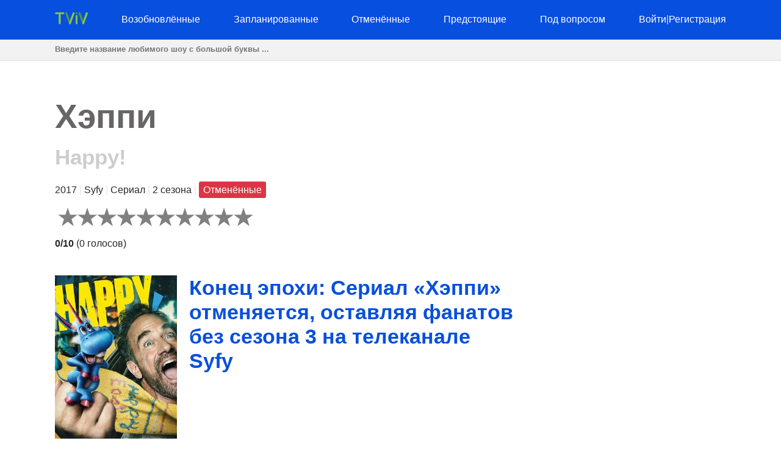

--- FILE ---
content_type: text/html; charset=utf-8
request_url: https://tviv.ru/show/6293-heppi/
body_size: 11419
content:
<!DOCTYPE html>
<html lang="en">
<head>
    <meta charset="utf-8">
<meta name="viewport" content="width=device-width, initial-scale=1, user-scalable=no" />
<meta name="google-site-verification" content="YGC8juGkOu2qvxZw0zDGX3ERfNb6TaRmFIQ4TtFwXvU" />
<meta name="yandex-verification" content="397064a0cfe2c322" />
<meta name="msvalidate.01" content="77C3933E8C16810318A9C5FCC4DC7299" />
<meta name="ahrefs-site-verification" content="f27ce59db2377e50a7f0665375af28cef44ae9a43b53b43f293e83e1acf1055d">
<link rel="canonical" href="https://tviv.ru/show/6293-heppi/">
<meta name="description" content="&lt;p&gt;Когда выйдет сериал «Хэппи» сезон 3? Вернётся ли сериал «Хэппи» на сезон 3 на телеканал Syfy?&lt;/p&gt;&lt;p&gt;Сериал «Хэппи» возобновят на следующий сезон и…">


    <title>Конец эпохи: Сериал «Хэппи» отменяется, оставляя фанатов без сезона 3 на телеканале Syfy | TVIV</title>
    <style>body {margin: 0; padding: 0; color: #292929; font-family: Georgia,Helvetica,Arial,sans-serif; line-height: 1.5;}
aside {float: right; width: 28%}
main {float: left; width: 72%}
h1 {margin-top: 0; font-size: 34px; line-height: 40px;}
h1, h2, h3, h4 {color: #074fde; font-weight: 600;}
ul li {list-style-type: none;}
a {color: #074fde; text-decoration: none;}
nav ul {display: flex; flex-direction: row; justify-content: space-between;}
header, footer {background: #074fde; padding: 20px 0;}
header a, footer a {color: #fff;}
footer {margin-top: 100px;}
input[type="email"], input[type="password"], input[type="text"] {
  height: 35px;
  border: 1px solid #e1e1e1;
  padding: 0 15px;
  box-shadow: none;
  -webkit-box-shadow: none;
  -moz-box-shadow: none;
  outline: none;
  width: 100%;
  box-sizing: border-box;
}
iframe, canvas {
  z-index: 1 !important; 
  opacity: 1;
}
.top-navigation {z-index: 9999;}
.search {background: #f2f2f2; border-bottom: 1px solid #e1e1e1; height: 34px;}
.search-container {max-width: 1100px; margin: 0 auto;}
.search .search-field {border: 0; line-height: 2rem; height: 2rem; background: transparent; padding: 0;}
#search-results {
    position: absolute;
    left: 0;
    top: 100px;
    width: 100%;
    background-color: #fff;
    z-index: 999999999999;
    box-shadow: 0 2px 5px rgba(179,179,179,0.7);
}
/* Styles to dim background */
.overlay {
  position: fixed;
  top: 0;
  left: 0;
  width: 100%;
  height: 100%;
  background-color: rgba(0, 0, 0, 0.6);
  display: none; /* Изначально скрываем overlay */
  z-index: 9999999999
}

/* Styles for a pop-up div */

#loginPopup {
  display: none;
  position: fixed;
  top: 50%;
  left: 50%;
  transform: translate(-50%, -50%);
  min-height: 400px;
  min-width: 300px;
  background: #fff;
  border-radius: 10px;
  overflow: hidden;
  padding: 55px;
  overflow: hidden;
  z-index: 999999999999;
  backdrop-filter: blur(8px);
  margin: 0 auto;
}

/* Rating System */

.jq-ry-container{position:relative;padding:0 5px;line-height:0;display:block;cursor:pointer;-webkit-box-sizing:content-box;-moz-box-sizing:content-box;box-sizing:content-box;direction:ltr}.jq-ry-container[readonly=readonly]{cursor:default}.jq-ry-container>.jq-ry-group-wrapper{position:relative;width:100%}.jq-ry-container>.jq-ry-group-wrapper>.jq-ry-group{position:relative;line-height:0;z-index:10;white-space:nowrap}.jq-ry-container>.jq-ry-group-wrapper>.jq-ry-group>svg{display:inline-block}.jq-ry-container>.jq-ry-group-wrapper>.jq-ry-group.jq-ry-normal-group{width:100%}.jq-ry-container>.jq-ry-group-wrapper>.jq-ry-group.jq-ry-rated-group{width:0;z-index:11;position:absolute;top:0;left:0;overflow:hidden}

/* Rating System End */


fieldset {border: none; padding: 0;}
.temp {text-align: center; padding: 5px 0; background: #ffc107;}
.py-3 {margin-left: 40px;}
.comments-block {border-top: 4px solid #292929;}
.card textarea {width: 80%; border: 1px solid #e1e1e1; height: 180px; padding: 15px; box-sizing: border-box;}
.form-group {margin-top: 20px;}
.card input.form-control {width: 200px;}
.socialaccount_ballot {text-align: center;}
.socialaccount_ballot ul {margin: 0; padding-left: 0;}
.socialaccount_ballot li {list-style-type: none;}
.socialaccount_providers {margin: 40px 0;}
.google {padding: 20px 50px; width: 100%; background: #BD2026; color: #fff; font-weight: bold; margin-top: 20px;}
.socialaccount_providers {padding: 0;}
.google-auto-placed {z-index: 1 !important;}
.small-notification {font-size: 10px;}
.track-show, .current-status {margin: 16px auto; text-align: center; background: #f2f2f2;
  padding: 40px; border-radius: 3px;}
.bottom-menu a {float: left; margin: 0 20px;}
.search-field:focus {outline: none;}
.search-field::placeholder {font-weight: bold;}
.single-search-result {margin-bottom: 10px;}
.single-search-result:last-child {margin-bottom: 0;}
.announcement {padding: 16px; border: 1px solid #cccccc; border-radius: 4px; box-shadow: 0 2px 5px rgba(179,179,179,0.7);}
.show-desc, .small-desc {padding-right: 40px;}
.fl {float: left;}
.fr {float: right;}
.clear {float: none; clear: both;}
.show-img {margin-right: 20px;}
.sh-img {width: 200px;}
.main-content  {max-width: 1100px; margin: 50px auto;}
.header-content {max-width: 1100px; margin: 0 auto; height: 25px;}
.related-tv-shows ul, .upcoming-premieres ul, .cat-content ul, nav ul {margin: 0; padding: 0;}
.related-tv-shows {padding-right: 40px;}
.one-related-show {text-align: center;}
.related-shows {display: grid; grid-template-columns: repeat(4, 1fr); grid-column-gap: 5px; grid-row-gap: 15px;}
.more-shows {text-align: center; border: none; color: #fff;}
.upcoming-premieres li {margin-bottom: 20px;}
.pagination {padding: 0; margin-top: 40px;}
.category-pagination li {float: left; margin-right: 5px; border: 2px solid #595dff; padding: 0 6px;}
.category-pagination a {text-decoration: none;}
.cat-header {color: #292929; padding-right: 40px;}
.active {background: #595dff; color: #fff;}
.active a {color: #fff}
.more-shows {background: #074fde; padding: 10px 20px; border-radius: 3px; width: 150px; margin: 0 auto; cursor: pointer;}
.more-shows a {color: #fff;}
.tr-btn {background: #074fde; padding: 20px 50px; border-radius: 3px; color: #fff; font-weight: bold; border: none; cursor: pointer; text-transform: uppercase;}
.tr-title {
  margin-bottom: 20px;
  padding: 10px;
  border-radius: 2px;
}
.tr-title h2 {color: #fff;}
.cat-content {padding-right: 40px;}
.cat-content h2 {padding-right: 40px;}
.cat-content li {border-bottom: 1px solid #f1f2f3; padding-bottom: 30px;}
.footer-content {text-align: center; color: #fff; margin: 0 auto;}
.menu-btn{display: none; cursor: pointer;}
.top-cat-ad {margin-right: 400px;}
.show-name {font-size: 55px; font-weight: bold; color: #676565;}
.show-name-eng {font-size: 35px; font-weight: bold; color: #cdcdcd;}
.slash {color: #e6e6e6;}
.primary-header {margin-bottom: 40px; padding-right: 40px;}
.top-status {width: 200px; padding: 16px 0; text-align: center; color: #fff; font-weight: bold; margin: 0 0 40px 0;} 
.s-pending {background: #007bff;}
.s-canceled {background: #dc3545;}
.s-renewed {background: #28a745;}
.s-scheduled {background: #ffc107;}
.s-upcoming {background: #6c757d;}
.show-brief-info, .prev-next, .show-genres, .show-comments {padding-right: 40px;}
.small-status {padding: 5px 7px; border-radius: 3px; color: white;}
@media (max-width: 1160px) {
  aside, main {float: none; width: 100%;}
  nav ul {display: block; flex-direction: column; position: relative;}
  nav {height: auto; position: relative;}
  .fl {float: none;}
  .fr {float: none;}
  .single-search-result .fl {float: left;}
  .single-search-result .show-img {margin-right: 20px;}
  .main-content {padding: 0 20px;}
  .upcoming-premieres ul {display: grid; grid-template-columns: repeat(2, 1fr)}
  .single-upc-premiere {text-align: center;}
  .show-desc, .small-desc, .related-tv-shows, .cat-content h2, .show-brief-info {padding-right: 0;}
  .show-img {margin-right: 0; text-align: center;}
  .show-header {margin-top: 20px;}
  .sh-img {width: 320px;}
  .logo {text-align: center;}
  .top-menu-item {display: none; background: #074fde; border-bottom: 1px solid #fff; padding: 5px 7px;}
  .top-menu-item a {cursor: pointer;}
  .menu-btn {display: block; z-index: 99999; position: absolute; margin-left: 20px;}
  .sh {margin-top: 18px; border-top: 1px solid #fff;}
  .top-cat-ad {margin-right: 0;} 
  .single-search-result {padding-left: 16px;}
  .card textarea, .form-control {width: 100%;}
  .search .search-field {padding-left: 20px;}
}

@media (max-width: 860px) {
  .show-name {font-size: 35px;}
  .primary-header {padding-right: 0;}
  .related-shows {grid-template-columns: repeat(2, 1fr); grid-column-gap: 5px; grid-row-gap: 15px;}
}</style>
    <script data-ad-client="ca-pub-8220030455995098" async src="https://pagead2.googlesyndication.com/pagead/js/adsbygoogle.js"></script>
      
</head>
<body>
    <div class="overlay" id="overlay"></div>
    <div id="loginPopup" style="display: none;"></div>
    <header>
        <div class="header-content"><a class="menu-btn" role="button">menu</a>
<nav class="top-navigation">
    <ul>
        <li class="logo"><a role="home" href="/">
            <svg height="20px" viewBox="0 0 404 150">
                <path fill="#86C542" d="M115.4,13.1c0,6.7-5.4,12.1-12.1,12.1H70.6v111.7c0,6.7-5.4,12.1-12.1,12.1c-6.7,0-12.1-5.4-12.1-12.1V25.2
                    H13.7C7,25.2,1.6,19.8,1.6,13.1S7,1,13.7,1h89.5C110,1,115.4,6.4,115.4,13.1z"></path>
                <path fill="none" stroke="#000000" stroke-width="0.25" stroke-miterlimit="10" d="M240.3,18c0,0.1,0,0.1-0.1,0.2L240.3,18L240.3,18
                    z"></path>
                <line fill="none" stroke="#000000" stroke-width="0.25" stroke-miterlimit="10" x1="240.2" y1="18" x2="240.2" y2="18"></line>
                <path fill="#529647" d="M184.4,101.3l-6.4,17.8l-4.6,12.8c-0.7,1.5-1,3.2-1,4.9c0,1.2,0.2,2.2,0.5,3.3L128.6,18.1h0v0l0,0
                    c-0.7-1.5-1-3.2-1-4.9C127.5,6.4,133,1,139.7,1c5.6,0,10.3,3.8,11.7,9L184.4,101.3z"></path>
                <path fill="#86C542" d="M241.3,13.1c0,1.8-0.4,3.4-1.1,5h0l-0.1,0.2l-44,121.7v0c-1.4,5.2-6.1,9.1-11.8,9.1c-4.9,0-9.2-3-11.1-7.2
                    l-0.6-1.6c-0.3-1-0.5-2.1-0.5-3.3c0-1.8,0.4-3.4,1-4.9l4.6-12.8l6.4-17.8l33-91.3c1.4-5.2,6.1-9.1,11.7-9.1c4.9,0,9.2,2.9,11.1,7.2
                    C240.9,9.6,241.3,11.3,241.3,13.1z"></path>
                <path fill="none" stroke="#000000" stroke-width="0.25" stroke-miterlimit="10" d="M310.8,1h-0.5c0.1,0,0.2,0,0.3,0
                    C310.6,1,310.7,1,310.8,1z"></path>
                <path fill="#86C542" d="M277.7,47.4v89.5c0,6.7-5.4,12.1-12.1,12.1c-6.7,0-12.1-5.4-12.1-12.1V47.4c0-6.7,5.4-12.1,12.1-12.1
                    C272.3,35.2,277.7,40.7,277.7,47.4z"></path>
                <circle fill="#529647" cx="265.6" cy="13.1" r="12.1"></circle>
                <polyline opacity="0.1" points="182.3,95.5 173,132.8 184.4,101.3 "></polyline>
                <path fill="#529647" d="M346.8,101.3l-6.4,17.8l-4.6,12.8c-0.7,1.5-1,3.2-1,4.9c0,1.2,0.2,2.2,0.5,3.3L291,18.1h0v0l0,0
                    c-0.7-1.5-1-3.2-1-4.9C289.9,6.4,295.3,1,302,1c5.6,0,10.3,3.8,11.7,9L346.8,101.3z"></path>
                <path fill="#86C542" d="M403.7,13.1c0,1.8-0.4,3.4-1.1,5h0l-0.1,0.2l-44,121.7v0c-1.4,5.2-6.1,9.1-11.8,9.1c-4.9,0-9.2-3-11.1-7.2
                    l-0.6-1.6c-0.3-1-0.5-2.1-0.5-3.3c0-1.8,0.4-3.4,1-4.9l4.6-12.8l6.4-17.8l33-91.3c1.4-5.2,6.1-9.1,11.7-9.1c4.9,0,9.2,2.9,11.1,7.2
                    C403.3,9.6,403.7,11.3,403.7,13.1z"></path>
                <polyline opacity="0.1" points="344.1,96.9 334.8,134.3 346.3,102.8 "></polyline>
                </svg></a></li>
            
        <li class="top-menu-item"><a href="/status/renewed/">Возобновлённые</a></li>
        <li class="top-menu-item"><a href="/status/scheduled/">Запланированные</a></li>
        <li class="top-menu-item"><a href="/status/canceled/">Отменённые</a></li>
        <li class="top-menu-item"><a href="/status/upcoming/">Предстоящие</a></li>
        <li class="top-menu-item"><a href="/status/pending/">Под вопросом</a></li>
        
        
        <li class="top-menu-item"><a style="cursor: pointer;" role="button" id="loginButton">Войти</a><span class="slash">|</span><a style="cursor: pointer;" role="button" id="registerButton">Регистрация</a></li>
        
    </ul>
</nav></div>
    </header>
    <section class="search">
        <div class="search-container">
        <input class="search-field" type="text" id="search-input" placeholder="Введите название любимого шоу с большой буквы ...">
        </div>
    </section>
    <div id="search-results">
        <div class="zero"></div>
    </div>
    <div class="main-content">
        <main>
<section class="primary-header">
    <div class="show-name">Хэппи</div>
    
    <div class="show-name-eng">Happy!</div>
    
    <p>2017 <span class="slash">|</span> Syfy <span class="slash">|</span> Сериал <span class="slash">|</span>
        2 сезона <span class="slash">|</span> <span class="small-status s-canceled">Отменённые</span>

    </p>
    <form method="post">
        <input type="hidden" name="csrfmiddlewaretoken" value="4Zz44AkCEXjEjMvShTD8whk0qtD7kE6otl1do7OyLRumrhgJ0nY0jiVtNZSAt3eY">
        
        <div id="show-rating" class="ratingButton" data-show-id="6293" data-rating="0"></div>
        
        <p><b id="show-rating-text">0/10</b> (<span id="show-total-votes">0</span> <span id="show-votes-text">голосов</span>)</p>
    </form>

</section>
<!-- Article -->
<article class="show-desc">
<!-- Image -->
<div class="fl show-img">
    <img class="sh-img" src="/img/21216-heppi.jpg" alt="Хэппи">
</div>
<!-- Image End -->
<div>
<h1 class="show-header">Конец эпохи: Сериал «Хэппи» отменяется, оставляя фанатов без сезона 3 на телеканале Syfy</h1>
</div>

<div class="clear"></div>
<!-- Description | Main content -->
<!-- Top Ad -->
<div class="top-article-ad"><!-- <script async src="https://pagead2.googlesyndication.com/pagead/js/adsbygoogle.js"></script>

<ins class="adsbygoogle"
     style="display:block"
     data-ad-client="ca-pub-8220030455995098"
     data-ad-slot="1192578159"
     data-ad-format="auto"
     data-full-width-responsive="true"></ins>
<script>
     (adsbygoogle = window.adsbygoogle || []).push({});
</script> --></div>
<!-- Top Ad End -->

<div class="current-status">
    <div class="tr-title s-canceled">
        <h2>
        «<em>Хэппи</em>» 
    Сезон 3
     Статус: <b>Отменённые</b></h2></div>
    <h3>
        «Хэппи» Сезон 2 Дата Выхода: <em>27 марта 2019 г.</em> 
        </h3>
</div>

<p>Когда выйдет сериал «Хэппи» сезон 3? Вернётся ли сериал «Хэппи» на сезон 3 на телеканал Syfy?</p><p>Сериал «Хэппи» возобновят на следующий сезон или отменят? Узнайте последние подтверждённые новости по поводу предстоящего сезона шоу «Хэппи» на телеканале Syfy. Отслеживайте статус возобновления или отмены шоу «Хэппи».</p><p>Премьера шоу «Хэппи» (Happy!) состоялась на телеканале Syfy 6 декабря 2017. «Хэппи» - это сериал производства США длительностью 60 минут в жанрах Драма/Криминал/Фэнтези, что в данный момент в своём 2-м сезоне. Сериал «Хэппи» транслируется по средам в 22:00 на телеканале Syfy.</p><p>К сожалению, руководство телеканала Syfy приняло решение не продлевать сериал «Хэппи» на 3-й сезон. сериал «Хэппи» отменяется и уже не вернётся на следующий сезон на Syfy. Тем не менее, вы можете отслеживать статус шоу. В случае если руководство телеканала Syfy изменит своё мнение и примет решение о продлении, статус шоу обновится и Вы узнаете это первыми.</p>



<!-- Description | Main content End -->

<!-- Track Show -->


<div class="track-show">
    <div class="tr-title s-canceled">Отслеживайте изменение статуса шоу <em><b>Хэппи</b></em> чтобы узнать когда оно возобновлено на следующий сезон, отменено или известна дата выхода</div>
    <button id="trackButton" class="tr-btn">Отслеживать</button>
    
</div>


<!-- End Track Show -->

<!-- Bottom Ad -->
<div class="bottom-article-ad"><!-- <script async src="https://pagead2.googlesyndication.com/pagead/js/adsbygoogle.js"></script>

<ins class="adsbygoogle"
     style="display:block"
     data-ad-client="ca-pub-8220030455995098"
     data-ad-slot="7494741552"
     data-ad-format="auto"
     data-full-width-responsive="true"></ins>
<script>
     (adsbygoogle = window.adsbygoogle || []).push({});
</script> --></div>
<!-- Bottom Ad End -->
</article>
<!-- Article End -->

<!-- Show's brief info -->
<div class="show-brief-info">
<p>Название шоу/сериала: <b>Хэппи</b></p>

<p>Оригинальное название шоу/сериала: <b>Happy!</b></p>

<p>Дата выхода: <b>6 декабря 2017 г.</b></p>

    <p>Телеканал: <b><a href="/network/syfy/">Syfy</a></b></p>  

</div>

    <p>Тип шоу/сериала: <b><a href="/type/scripted/">Сериал</a></b></p>



    <p>Страна шоу/сериала: <b><a href="/country/united-states/">США</a></b></p>


<section class="prev-next">

<p><b>Предыдущее шоу/сериал:</b> <a href="/show/6292-zhizn/">Горькое разочарование: телеканал STARZ отменяет Сериал «Жизнь», без возобновления на сезон 4</a></p>


<p><b>Следуюущее шоу/сериал:</b> <a href="/show/6294-drjan/">Мрачное известие: Сериал «Дрянь» не будет возвращаться на сезон 3 поскольку телеканал BBC Three отменил его</a></p>

</section>
<section class="show-genres">

<p><b>Жанры шоу/сериала: </b>
    
        <a href="/genre/drama/">Драма</a>, 
    
        <a href="/genre/crime/">Криминал</a>, 
    
        <a href="/genre/fantasy/">Фэнтези</a>
    
</p>

</section>
<!-- Show's brief info End -->

<!-- Comments Block -->
<section class="show-comments">
<div class="comments-block">




</div>
</section>
<!-- Comments Block End -->

<!-- Related shows by Network and Genre -->
<section class="related-tv-shows related-by-network">

    <h3>Другие шоу и сериалы на телеканале <em>Syfy</em></h3>
    <ul class="related-shows">
    
        <li class="one-related-show">
            <a href="/show/6265-natsija-z/"><img width="150" src="[data-uri]" data-src="/img/38-natsija-z.jpg" alt="Нация Z" loading="lazy"></a>
            <p><a href="/show/6265-natsija-z/">Фанаты не могу скрыть разочарования: телеканал Syfy отменяет Сериал «Нация Z», сезон 6 не состоится</a></p>
        </li>
    
        <li class="one-related-show">
            <a href="/show/6263-volshebniki/"><img width="150" src="[data-uri]" data-src="/img/3083-volshebniki.jpg" alt="Волшебники" loading="lazy"></a>
            <p><a href="/show/6263-volshebniki/">Телеканал Syfy выступил с официальным заявлением, Сериал «Волшебники» уже не вернётся на сезон 6</a></p>
        </li>
    
        <li class="one-related-show">
            <a href="/show/6254-12-obezjan/"><img width="150" src="[data-uri]" data-src="/img/614-12-obezjan.jpg" alt="12 обезьян" loading="lazy"></a>
            <p><a href="/show/6254-12-obezjan/">Телеканал Syfy ошеломил этой новостью: Сериал «12 обезьян» отменяется; не будет сезона 5</a></p>
        </li>
    
        <li class="one-related-show">
            <a href="/show/6206-vajnona-erp/"><img width="150" src="[data-uri]" data-src="/img/6767-vajnona-erp.jpg" alt="Вайнона Эрп" loading="lazy"></a>
            <p><a href="/show/6206-vajnona-erp/">Фанаты в бешенстве: телеканал Syfy отменяет Сериал «Вайнона Эрп», оставляя нас без сезона 5</a></p>
        </li>
    
        <li class="one-related-show">
            <a href="/show/6203-krovavaja-gonka/"><img width="150" src="[data-uri]" data-src="/img/14311-krovavaja-gonka.jpg" alt="Кровавая гонка" loading="lazy"></a>
            <p><a href="/show/6203-krovavaja-gonka/">Зрители зря ждали продолжения: шоу «Кровавая гонка» не будет продлено на сезон 2 из-за решения телеканала Syfy об отмене</a></p>
        </li>
    
        <li class="one-related-show">
            <a href="/show/6180-van-helsing/"><img width="150" src="[data-uri]" data-src="/img/7523-van-helsing.jpg" alt="Ван Хельсинг" loading="lazy"></a>
            <p><a href="/show/6180-van-helsing/">Занавес падает: телеканал Syfy отменяет Сериал «Ван Хельсинг» и мы уже не увидим сезон 6 любимого шоу</a></p>
        </li>
    
    </ul>
    <div class="more-shows"><a href="/network/syfy/">Еще на телеканале <em>Syfy</em></a></div>

</section>
<section class="related-tv-shows related-by-genre">

    <h3>Другие шоу и сериалы в жанре: <em>Драма</em></h3>
    <ul class="related-shows">
        
            <li class="one-related-show">
                <a href="/show/6513-sistema-spasi-sebja-sam-dlja-glavnogo-zlodeja/"><img width="150" src="[data-uri]" data-src="/img/49653-sistema-spasi-sebja-sam-dlja-glavnogo-zlodeja.jpg" alt="Система &quot;спаси-себя-сам&quot; для главного злодея" loading="lazy"></a>
                <p><a href="/show/6513-sistema-spasi-sebja-sam-dlja-glavnogo-zlodeja/">Представители телеканала Tencent QQ еще не объявляли о возобновлении шоу «Система &quot;спаси-себя-сам&quot; для главного злодея» на 2 сезон</a></p>
            </li>
        
            <li class="one-related-show">
                <a href="/show/6512-nash-dozhdlivyj-protokol/"><img width="150" src="[data-uri]" data-src="/img/69850-nash-dozhdlivyj-protokol.jpg" alt="Наш дождливый протокол" loading="lazy"></a>
                <p><a href="/show/6512-nash-dozhdlivyj-protokol/">Стоит ли ждать Анимационное шоу «Наш дождливый протокол» сезон 2 на телеканале TV Asahi?</a></p>
            </li>
        
            <li class="one-related-show">
                <a href="/show/6501-moj-telohranitel/"><img width="150" src="[data-uri]" data-src="/img/70999-moj-telohranitel.jpg" alt="Мой телохранитель" loading="lazy"></a>
                <p><a href="/show/6501-moj-telohranitel/">Стоит ли ждать Анимационное шоу «Мой телохранитель» сезон 2 на телеканале Tokyo MX?</a></p>
            </li>
        
            <li class="one-related-show">
                <a href="/show/6500-ron-kamonohasi-nevmenjaemyj-detektiv/"><img width="150" src="[data-uri]" data-src="/img/70948-ron-kamonohasi-nevmenjaemyj-detektiv.jpg" alt="Рон Камонохаси: Невменяемый детектив" loading="lazy"></a>
                <p><a href="/show/6500-ron-kamonohasi-nevmenjaemyj-detektiv/">Судьба шоу «Рон Камонохаси: Невменяемый детектив» под вопросом - телеканал Tokyo MX еще не объявил о сезоне 2</a></p>
            </li>
        
            <li class="one-related-show">
                <a href="/show/6492-geny-iskusstvennogo-intellekta/"><img width="150" src="[data-uri]" data-src="/img/69040-geny-iskusstvennogo-intellekta.jpg" alt="Гены искусственного интеллекта" loading="lazy"></a>
                <p><a href="/show/6492-geny-iskusstvennogo-intellekta/">Судьба шоу «Гены искусственного интеллекта» на телеканале MBS - будет ли сезон 2?</a></p>
            </li>
        
            <li class="one-related-show">
                <a href="/show/6485-dajgo-iz-pozharnoj-komandy-oranzhevyj-spasajuschij-stranu/"><img width="150" src="[data-uri]" data-src="/img/70950-dajgo-iz-pozharnoj-komandy-oranzhevyj-spasajuschij-stranu.jpg" alt="Дайго из пожарной команды: Оранжевый, спасающий страну" loading="lazy"></a>
                <p><a href="/show/6485-dajgo-iz-pozharnoj-komandy-oranzhevyj-spasajuschij-stranu/">Стоит ли ждать Анимационное шоу «Дайго из пожарной команды: Оранжевый, спасающий страну» сезон 2 на телеканале YTV?</a></p>
            </li>
        
    </ul>
    <div class="more-shows"><a href="/genre/drama/">Еще в жанре <em>Драма</em></a></div>

    <h3>Другие шоу и сериалы в жанре: <em>Криминал</em></h3>
    <ul class="related-shows">
        
            <li class="one-related-show">
                <a href="/show/6440-detektiv-konan/"><img width="150" src="[data-uri]" data-src="/img/5429-detektiv-konan.jpg" alt="Детектив Конан" loading="lazy"></a>
                <p><a href="/show/6440-detektiv-konan/">Анимационное шоу «Детектив Конан» сезон 32 на телеканале YTV под вопросом, ждём вердикта</a></p>
            </li>
        
            <li class="one-related-show">
                <a href="/show/6411-kali/"><img width="150" src="[data-uri]" data-src="/img/49456-kali.jpg" alt="Кали" loading="lazy"></a>
                <p><a href="/show/6411-kali/">Сериал «Кали» на паузе - пока не ясно будет ли сезон 3 на телеканале ZEE5</a></p>
            </li>
        
            <li class="one-related-show">
                <a href="/show/6401-sled/"><img width="150" src="[data-uri]" data-src="/img/51461-sled.jpg" alt="След" loading="lazy"></a>
                <p><a href="/show/6401-sled/">Сериал «След» сезон 5 повис в воздухе; вернётся ли Сериал на телеканал Polsat?</a></p>
            </li>
        
            <li class="one-related-show">
                <a href="/show/6400-ozero/"><img width="150" src="[data-uri]" data-src="/img/48057-ozero.jpg" alt="Озеро" loading="lazy"></a>
                <p><a href="/show/6400-ozero/">Сериал «Озеро» сезон 2 повис в воздухе; вернётся ли Сериал на телеканал RTVSLO?</a></p>
            </li>
        
            <li class="one-related-show">
                <a href="/show/6394-deti-ulits/"><img width="150" src="[data-uri]" data-src="/img/50164-deti-ulits.jpg" alt="Дети улиц" loading="lazy"></a>
                <p><a href="/show/6394-deti-ulits/">На данный момент не ясно получит ли Сериал «Дети улиц» сезон 6 на телеканале BluTV</a></p>
            </li>
        
            <li class="one-related-show">
                <a href="/show/6389-opasnye-ulitsy/"><img width="150" src="[data-uri]" data-src="/img/31773-opasnye-ulitsy.jpg" alt="Опасные улицы" loading="lazy"></a>
                <p><a href="/show/6389-opasnye-ulitsy/">На данный момент не ясно получит ли Сериал «Опасные улицы» сезон 19 на телеканале Kanal D</a></p>
            </li>
        
    </ul>
    <div class="more-shows"><a href="/genre/crime/">Еще в жанре <em>Криминал</em></a></div>

    <h3>Другие шоу и сериалы в жанре: <em>Фэнтези</em></h3>
    <ul class="related-shows">
        
            <li class="one-related-show">
                <a href="/show/6526-strana-tainstvennyh-sokrovisch/"><img width="150" src="[data-uri]" data-src="/img/54952-strana-tainstvennyh-sokrovisch.jpg" alt="Страна таинственных сокровищ" loading="lazy"></a>
                <p><a href="/show/6526-strana-tainstvennyh-sokrovisch/">Мы ждём новостей от телеканала Bilibili насчёт сезона 2 шоу «Страна таинственных сокровищ»</a></p>
            </li>
        
            <li class="one-related-show">
                <a href="/show/6523-samyj-gordyj-v-mire/"><img width="150" src="[data-uri]" data-src="/img/62437-samyj-gordyj-v-mire.jpg" alt="Самый гордый в мире" loading="lazy"></a>
                <p><a href="/show/6523-samyj-gordyj-v-mire/">Неопределённость впереди: какой статус шоу «Самый гордый в мире» сезона 2 на телеканале Tencent QQ?</a></p>
            </li>
        
            <li class="one-related-show">
                <a href="/show/6519-devushki-ne-imejuschie-granits-proekt-48/"><img width="150" src="[data-uri]" data-src="/img/48285-devushki-ne-imejuschie-granits-proekt-48.jpg" alt="Девушки не имеющие границ: Проект 48" loading="lazy"></a>
                <p><a href="/show/6519-devushki-ne-imejuschie-granits-proekt-48/">Будет ли Анимационное шоу «Девушки не имеющие границ: Проект 48» сезон 2 транслироваться на телеканале Tencent QQ?</a></p>
            </li>
        
            <li class="one-related-show">
                <a href="/show/6514-johane-iz-pargelija-solnechnyj-svet-v-zerkale/"><img width="150" src="[data-uri]" data-src="/img/67502-johane-iz-pargelija-solnechnyj-svet-v-zerkale.jpg" alt="Йохане из паргелия: Солнечный свет в зеркале" loading="lazy"></a>
                <p><a href="/show/6514-johane-iz-pargelija-solnechnyj-svet-v-zerkale/">Неопределённость впереди: какой статус шоу «Йохане из паргелия: Солнечный свет в зеркале» сезона 2 на телеканале Tokyo MX?</a></p>
            </li>
        
            <li class="one-related-show">
                <a href="/show/6511-devochki-volshebnitsy-volshebnye-razrushitelnitsy/"><img width="150" src="[data-uri]" data-src="/img/66219-devochki-volshebnitsy-volshebnye-razrushitelnitsy.jpg" alt="Девочки-волшебницы: Волшебные разрушительницы" loading="lazy"></a>
                <p><a href="/show/6511-devochki-volshebnitsy-volshebnye-razrushitelnitsy/">Анимационное шоу «Девочки-волшебницы: Волшебные разрушительницы» сезон 2 на телеканале MBS: взвесим шансы</a></p>
            </li>
        
            <li class="one-related-show">
                <a href="/show/6508-vechnaja-volja/"><img width="150" src="[data-uri]" data-src="/img/49652-vechnaja-volja.jpg" alt="Вечная воля" loading="lazy"></a>
                <p><a href="/show/6508-vechnaja-volja/">Судьба шоу «Вечная воля» сезона 3 на телеканале Tencent QQ выглядит туманно; пока нет данных о возобновлении</a></p>
            </li>
        
    </ul>
    <div class="more-shows"><a href="/genre/fantasy/">Еще в жанре <em>Фэнтези</em></a></div>

</section>
<!-- Related shows by Network and Genre End -->
</main>
        <aside></aside>
        <div class="clear"></div>
    </div>
    <footer><div class="footer-content"><p>Copyright &copy; TVIV LLC 2026 | 
  <a href="/syspage/1/o-proekte/">О проекте</a>
  
</p>
<!-- Yandex.Metrika counter -->
<script type="text/javascript" >
  (function(m,e,t,r,i,k,a){m[i]=m[i]||function(){(m[i].a=m[i].a||[]).push(arguments)};
  m[i].l=1*new Date();
  for (var j = 0; j < document.scripts.length; j++) {if (document.scripts[j].src === r) { return; }}
  k=e.createElement(t),a=e.getElementsByTagName(t)[0],k.async=1,k.src=r,a.parentNode.insertBefore(k,a)})
  (window, document, "script", "https://mc.yandex.ru/metrika/tag.js", "ym");

  ym(96671311, "init", {
       clickmap:true,
       trackLinks:true,
       accurateTrackBounce:true,
       webvisor:true
  });
</script>
<noscript><div><img src="https://mc.yandex.ru/watch/96671311" style="position:absolute; left:-9999px;" alt="" /></div></noscript>
<!-- /Yandex.Metrika counter -->
<!--LiveInternet counter--><a href="https://www.liveinternet.ru/click"
target="_blank"><img id="licnt8417" width="1" height="1" style="border:0" 
title="LiveInternet"
src="[data-uri]"
alt=""/></a><script>(function(d,s){d.getElementById("licnt8417").src=
"https://counter.yadro.ru/hit?t44.6;r"+escape(d.referrer)+
((typeof(s)=="undefined")?"":";s"+s.width+"*"+s.height+"*"+
(s.colorDepth?s.colorDepth:s.pixelDepth))+";u"+escape(d.URL)+
";h"+escape(d.title.substring(0,150))+";"+Math.random()})
(document,screen)</script><!--/LiveInternet-->
<script>
    function init() {
    var imgDefer = document.getElementsByTagName('img');
    for (var i=0; i<imgDefer.length; i++) {
    if(imgDefer[i].getAttribute('data-src')) {
    imgDefer[i].setAttribute('src',imgDefer[i].getAttribute('data-src'));
    } } }
    window.onload = init;
  </script>
  <script src="https://ajax.googleapis.com/ajax/libs/jquery/3.4.1/jquery.min.js"></script>
  <script src="https://cdnjs.cloudflare.com/ajax/libs/rateYo/2.3.2/jquery.rateyo.min.js"></script>
  <script>
    $(document).ready(function() {
      var showRating = $("#show-rating").data("rating");
      $("#show-rating").rateYo({
        rating: showRating,
        readOnly: false,
        fullStar: true,
        numStars: 10, 
        maxValue: 10,
        onSet: function(rating, rateYoInstance) {
          rateShow(rating);
        }
      });
    
      function rateShow(rating) {
        console.log("New rating:", rating); // Добавлено для отладки
    
        var showId = $("#show-rating").data("show-id");
        console.log("Show ID:", showId); // Добавлено для отладки
    
        var csrfToken = $('#csrf-form input[name=csrfmiddlewaretoken]').val();
        $.ajax({
          url: "/rate/" + showId + "/",
          type: "POST",
          data: { rating: rating },
          dataType: "json",
          headers: {
            'X-CSRFToken': csrfToken
          },
          success: function(response) {
            if (response.new_rating) {
              // Обновляем отображение рейтинга
              $("#show-rating").rateYo("option", "rating", response.new_rating);
              $("#show-rating-text").text(parseFloat(response.new_rating).toFixed(1) + "/10");
    
              // Обновляем количество голосов и соответствующее слово
              $("#show-total-votes").text(response.total_ratings);
              $("#show-votes-text").text(response.total_ratings === 1 ? "голос" : "голосов");
              console.log("Updated rating:", response.new_rating); // Добавлено для отладки
              console.log("Total ratings:", response.total_ratings); // Добавлено для отладки
            }
          },
          error: function(error) {
            console.log("Error:", error);
          }
        });
      }
    });
    
    </script>
  <script>
    $(document).ready(function() {
        $('#search-input').on('input', function() {
            var query = $(this).val();
            console.log('Query:', query);  // Debugging: Check the value of query
            if (query && query.length >= 3) {
                $.ajax({
                    type: 'GET',
                    url: '/search/',
                    data: {query: query},
                    success: function(data) {
                        var resultsDiv = $('#search-results');
                        resultsDiv.empty();
                        $.each(data, function(index, show) {
                          var url = '/show/' + show.id + '-' + show.slug + '/';
                          var result = $('<div>').addClass('single-search-result');
                          var image = $('<img>').addClass('fl show-img').attr('src', '/img/' + show.img).attr('width', '50');
                          var contentDiv = $('<div>').addClass('single-search-content');
                          var link = $('<a>').attr('href', url).text(show.name);
                          var status = $('<p>').text(show.status);
                          var zeroDiv = $('<div>').addClass('zero');
                          var imageLink = $('<a>').attr('href', url).append(image);
                          contentDiv.append(link, status);
                          result.append(imageLink, contentDiv, zeroDiv);
                          resultsDiv.append(result);                       
                        });
                    }
                });
            } else {
                $('#search-results').empty();  // Clear the results if query length is less than 3
            }
        });
    });
</script>
<!-- Track logic -->

<script>
  // static/js/scripts.js
  
  $(document).ready(function() {
    // Функция обработки нажатия на кнопку Track/Untrack
    $('.subscription-button').click(function() {
      var button = $(this);
      var showId = button.data('show-id');
      var isSubscribed = button.data('subscribed');
  
      // Получаем CSRF-токен из формы csrf-form
      var csrftoken = $('#csrf-form input[name=csrfmiddlewaretoken]').val();
  
      // Отправляем AJAX-запрос на сервер для изменения статуса подписки
      $.ajax({
        type: 'POST',
        url: '/toggle-subscription/', // Замените на ваш URL-путь для обработки запроса
        data: {
          show_id: showId,
          is_subscribed: isSubscribed
        },
        headers: {
          'X-CSRFToken': csrftoken // Отправляем CSRF-токен в заголовке запроса
        },
        dataType: 'json',
        success: function(response) {
          // Если запрос успешен, обновляем статус подписки и текст на кнопке
          if (response.is_subscribed) {
            button.text('Не отслеживать');
          } else {
            button.text('Отслеживать');
          }
          button.data('subscribed', response.is_subscribed);
  
          // Добавим вывод в консоль для проверки
          console.log('Subscription status updated:', response.is_subscribed);
        },
        error: function(error) {
          console.log('Error:', error);
        }
      });
    });
  });
  
  </script>
  
  <!-- End Track logic -->
<script>
jQuery(document).ready(function($) {
  $('.menu-btn').click(function(event) {
    $('.top-menu-item').toggle();
    console.log('ok');
  });
});
</script>
<script>
  $(document).ready(function() {
    var announcementDiv = $('.announcement');
    var closeLink = $('#close-link');

    closeLink.on('click', function(e) {
      e.preventDefault();
      announcementDiv.hide();
      localStorage.setItem('announcementClosed', 'true');
    });

    // Check if the announcement should be hidden based on the stored value
    if (localStorage.getItem('announcementClosed') === 'true') {
      announcementDiv.hide();
    }
  });
</script>
<script>

  $(document).ready(function() {

    $("#loginButton").click(function(e) {
      e.preventDefault();
      openLoginPopup();
    });
  

    $("#registerButton").click(function(e) {
      e.preventDefault();
      openSignupPopup();
    });

    $("#trackButton").click(function(e) {
      e.preventDefault();
      openSignupPopup();
    });
  
    $(".ratingButton").click(function(e) {
      e.preventDefault();
      openSignupPopup();
    });

    $("#overlay").click(function() {
      closePopup();
    });
  

    function openLoginPopup() {
      $.ajax({
        type: "GET",
        url: "/accounts/login/",
        success: function(response) {
          console.log(response);
          showPopup(response.html);
        },
        error: function(xhr, ajaxOptions, thrownError) {
          console.log("Error: " + xhr.status + " " + thrownError);
        },
      });
    }
  
    function openSignupPopup() {
      $.ajax({
        type: "GET",
        url: "/accounts/signup/",
        success: function(response) {
          console.log(response);
          showPopup(response.html);
        },
        error: function(xhr, ajaxOptions, thrownError) {
          console.log("Error: " + xhr.status + " " + thrownError);
        },
      });
    }
  
    function showPopup(content) {
      $("#loginPopup").html(content);
      $("#overlay").fadeIn();
      $("#loginPopup").fadeIn();
    }
  
    function closePopup() {
      $("#overlay").fadeOut();
      $("#loginPopup").fadeOut();
    }
  });

</script> 
</div></footer>
</body>
</html>


--- FILE ---
content_type: text/html; charset=utf-8
request_url: https://www.google.com/recaptcha/api2/aframe
body_size: 268
content:
<!DOCTYPE HTML><html><head><meta http-equiv="content-type" content="text/html; charset=UTF-8"></head><body><script nonce="M4hlMCEoUH8UO3jUbp2PWQ">/** Anti-fraud and anti-abuse applications only. See google.com/recaptcha */ try{var clients={'sodar':'https://pagead2.googlesyndication.com/pagead/sodar?'};window.addEventListener("message",function(a){try{if(a.source===window.parent){var b=JSON.parse(a.data);var c=clients[b['id']];if(c){var d=document.createElement('img');d.src=c+b['params']+'&rc='+(localStorage.getItem("rc::a")?sessionStorage.getItem("rc::b"):"");window.document.body.appendChild(d);sessionStorage.setItem("rc::e",parseInt(sessionStorage.getItem("rc::e")||0)+1);localStorage.setItem("rc::h",'1768826639295');}}}catch(b){}});window.parent.postMessage("_grecaptcha_ready", "*");}catch(b){}</script></body></html>